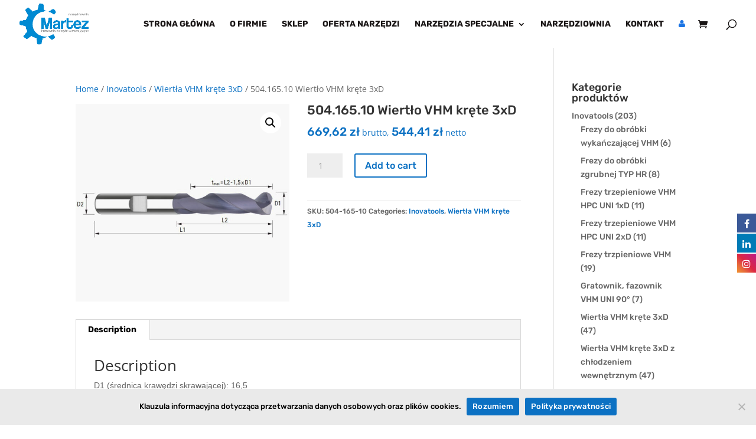

--- FILE ---
content_type: text/css
request_url: https://martez.pl/wp-content/et-cache/2690/et-divi-dynamic-2690.css?ver=1766912028
body_size: 163
content:
@font-face{font-family:ETmodules;font-display:block;src:url(//martez.pl/wp-content/themes/Divi/core/admin/fonts/modules/all/modules.eot);src:url(//martez.pl/wp-content/themes/Divi/core/admin/fonts/modules/all/modules.eot?#iefix) format("embedded-opentype"),url(//martez.pl/wp-content/themes/Divi/core/admin/fonts/modules/all/modules.woff) format("woff"),url(//martez.pl/wp-content/themes/Divi/core/admin/fonts/modules/all/modules.ttf) format("truetype"),url(//martez.pl/wp-content/themes/Divi/core/admin/fonts/modules/all/modules.svg#ETmodules) format("svg");font-weight:400;font-style:normal}

--- FILE ---
content_type: text/css
request_url: https://martez.pl/wp-content/et-cache/global/et-divi-customizer-global.min.css?ver=1766355426
body_size: 3131
content:
.woocommerce #respond input#submit,.woocommerce-page #respond input#submit,.woocommerce #content input.button,.woocommerce-page #content input.button,.woocommerce-message,.woocommerce-error,.woocommerce-info{background:#0c71c3!important}#et_search_icon:hover,.mobile_menu_bar:before,.mobile_menu_bar:after,.et_toggle_slide_menu:after,.et-social-icon a:hover,.et_pb_sum,.et_pb_pricing li a,.et_pb_pricing_table_button,.et_overlay:before,.entry-summary p.price ins,.woocommerce div.product span.price,.woocommerce-page div.product span.price,.woocommerce #content div.product span.price,.woocommerce-page #content div.product span.price,.woocommerce div.product p.price,.woocommerce-page div.product p.price,.woocommerce #content div.product p.price,.woocommerce-page #content div.product p.price,.et_pb_member_social_links a:hover,.woocommerce .star-rating span:before,.woocommerce-page .star-rating span:before,.et_pb_widget li a:hover,.et_pb_filterable_portfolio .et_pb_portfolio_filters li a.active,.et_pb_filterable_portfolio .et_pb_portofolio_pagination ul li a.active,.et_pb_gallery .et_pb_gallery_pagination ul li a.active,.wp-pagenavi span.current,.wp-pagenavi a:hover,.nav-single a,.tagged_as a,.posted_in a{color:#0c71c3}.et_pb_contact_submit,.et_password_protected_form .et_submit_button,.et_pb_bg_layout_light .et_pb_newsletter_button,.comment-reply-link,.form-submit .et_pb_button,.et_pb_bg_layout_light .et_pb_promo_button,.et_pb_bg_layout_light .et_pb_more_button,.woocommerce a.button.alt,.woocommerce-page a.button.alt,.woocommerce button.button.alt,.woocommerce button.button.alt.disabled,.woocommerce-page button.button.alt,.woocommerce-page button.button.alt.disabled,.woocommerce input.button.alt,.woocommerce-page input.button.alt,.woocommerce #respond input#submit.alt,.woocommerce-page #respond input#submit.alt,.woocommerce #content input.button.alt,.woocommerce-page #content input.button.alt,.woocommerce a.button,.woocommerce-page a.button,.woocommerce button.button,.woocommerce-page button.button,.woocommerce input.button,.woocommerce-page input.button,.et_pb_contact p input[type="checkbox"]:checked+label i:before,.et_pb_bg_layout_light.et_pb_module.et_pb_button{color:#0c71c3}.footer-widget h4{color:#0c71c3}.et-search-form,.nav li ul,.et_mobile_menu,.footer-widget li:before,.et_pb_pricing li:before,blockquote{border-color:#0c71c3}.et_pb_counter_amount,.et_pb_featured_table .et_pb_pricing_heading,.et_quote_content,.et_link_content,.et_audio_content,.et_pb_post_slider.et_pb_bg_layout_dark,.et_slide_in_menu_container,.et_pb_contact p input[type="radio"]:checked+label i:before{background-color:#0c71c3}#page-container #top-header{background-color:#0c71c3!important}#et-secondary-nav li ul{background-color:#0c71c3}.et_header_style_centered .mobile_nav .select_page,.et_header_style_split .mobile_nav .select_page,.et_nav_text_color_light #top-menu>li>a,.et_nav_text_color_dark #top-menu>li>a,#top-menu a,.et_mobile_menu li a,.et_nav_text_color_light .et_mobile_menu li a,.et_nav_text_color_dark .et_mobile_menu li a,#et_search_icon:before,.et_search_form_container input,span.et_close_search_field:after,#et-top-navigation .et-cart-info{color:#191515}.et_search_form_container input::-moz-placeholder{color:#191515}.et_search_form_container input::-webkit-input-placeholder{color:#191515}.et_search_form_container input:-ms-input-placeholder{color:#191515}#top-menu li a,.et_search_form_container input{font-weight:bold;font-style:normal;text-transform:uppercase;text-decoration:none}.et_search_form_container input::-moz-placeholder{font-weight:bold;font-style:normal;text-transform:uppercase;text-decoration:none}.et_search_form_container input::-webkit-input-placeholder{font-weight:bold;font-style:normal;text-transform:uppercase;text-decoration:none}.et_search_form_container input:-ms-input-placeholder{font-weight:bold;font-style:normal;text-transform:uppercase;text-decoration:none}#top-menu li.current-menu-ancestor>a,#top-menu li.current-menu-item>a,#top-menu li.current_page_item>a{color:#0c71c3}.footer-widget .et_pb_widget div,.footer-widget .et_pb_widget ul,.footer-widget .et_pb_widget ol,.footer-widget .et_pb_widget label{line-height:1.7em}#et-footer-nav .bottom-nav li.current-menu-item a{color:#2ea3f2}body .et_pb_bg_layout_light.et_pb_button:hover,body .et_pb_bg_layout_light .et_pb_button:hover,body .et_pb_button:hover{border-radius:0px}.woocommerce a.button.alt:hover,.woocommerce-page a.button.alt:hover,.woocommerce button.button.alt:hover,.woocommerce button.button.alt.disabled:hover,.woocommerce-page button.button.alt:hover,.woocommerce-page button.button.alt.disabled:hover,.woocommerce input.button.alt:hover,.woocommerce-page input.button.alt:hover,.woocommerce #respond input#submit.alt:hover,.woocommerce-page #respond input#submit.alt:hover,.woocommerce #content input.button.alt:hover,.woocommerce-page #content input.button.alt:hover,.woocommerce a.button:hover,.woocommerce-page a.button:hover,.woocommerce button.button:hover,.woocommerce-page button.button:hover,.woocommerce input.button:hover,.woocommerce-page input.button:hover,.woocommerce #respond input#submit:hover,.woocommerce-page #respond input#submit:hover,.woocommerce #content input.button:hover,.woocommerce-page #content input.button:hover{border-radius:0px}@media only screen and (min-width:981px){#logo{max-height:85%}.et_pb_svg_logo #logo{height:85%}.et_header_style_centered.et_hide_primary_logo #main-header:not(.et-fixed-header) .logo_container,.et_header_style_centered.et_hide_fixed_logo #main-header.et-fixed-header .logo_container{height:11.88px}.et_header_style_left .et-fixed-header #et-top-navigation,.et_header_style_split .et-fixed-header #et-top-navigation{padding:33px 0 0 0}.et_header_style_left .et-fixed-header #et-top-navigation nav>ul>li>a,.et_header_style_split .et-fixed-header #et-top-navigation nav>ul>li>a{padding-bottom:33px}.et_header_style_centered header#main-header.et-fixed-header .logo_container{height:66px}.et_header_style_split #main-header.et-fixed-header .centered-inline-logo-wrap{width:66px;margin:-66px 0}.et_header_style_split .et-fixed-header .centered-inline-logo-wrap #logo{max-height:66px}.et_pb_svg_logo.et_header_style_split .et-fixed-header .centered-inline-logo-wrap #logo{height:66px}.et_header_style_slide .et-fixed-header #et-top-navigation,.et_header_style_fullscreen .et-fixed-header #et-top-navigation{padding:24px 0 24px 0!important}.et-fixed-header #top-menu a,.et-fixed-header #et_search_icon:before,.et-fixed-header #et_top_search .et-search-form input,.et-fixed-header .et_search_form_container input,.et-fixed-header .et_close_search_field:after,.et-fixed-header #et-top-navigation .et-cart-info{color:#191515!important}.et-fixed-header .et_search_form_container input::-moz-placeholder{color:#191515!important}.et-fixed-header .et_search_form_container input::-webkit-input-placeholder{color:#191515!important}.et-fixed-header .et_search_form_container input:-ms-input-placeholder{color:#191515!important}.et-fixed-header #top-menu li.current-menu-ancestor>a,.et-fixed-header #top-menu li.current-menu-item>a,.et-fixed-header #top-menu li.current_page_item>a{color:#0c71c3!important}}@media only screen and (min-width:1350px){.et_pb_row{padding:27px 0}.et_pb_section{padding:54px 0}.single.et_pb_pagebuilder_layout.et_full_width_page .et_post_meta_wrapper{padding-top:81px}.et_pb_fullwidth_section{padding:0}}	#main-header,#et-top-navigation{font-family:'Rubik',Helvetica,Arial,Lucida,sans-serif}#main-header{box-shadow:none!important}#main-footer{height:0!important;overflow:hidden}@media screen and (min-width:981px){.sub-menu{min-width:300px}#top-menu li li a{width:260px;padding:4px 12px;font-size:13px}}.cn-text-container,.cn-buttons-container{display:inline-block;font-family:'Rubik',sans-serif;font-weight:500}#cookie-notice .cn-button:not(.cn-button-custom){font-family:'Rubik',sans-serif;font-weight:500;color:#ffffff}.et_pb_code_inner{line-height:0}a{color:#0C71C3}.forms-narzedzia{font-size:15px;color:#6b6b6b;line-height:22px}.forms-narzedzia .box1{clear:left;float:left}.forms-narzedzia .box2{clear:right;float:right;position:relative;background-repeat:no-repeat;background-color:#fff}.forms-narzedzia .box2.frez-vhm-1{width:317px;height:419px;background-image:url('images/form-frez-vhm-1.gif');margin:100px 0 40px 0}.forms-narzedzia .box2.frez-vhm-2{width:300px;height:418px;background-image:url('images/form-frez-vhm-2.gif');margin:100px 0 40px 0}.forms-narzedzia .box2.wiertlo-stopniowe-vhm{width:219px;height:557px;background-image:url('http://wistom.pl/www/projekty/martez/wp-content/uploads/2022/05/form-wiertlo-stopniowe-vhm.gif');margin:30px 0 40px 0}.forms-narzedzia .box2.rozwiertak-vhm{width:209px;height:557px;background-image:url('images/form-rozwiertak-vhm.gif');margin:30px 0 40px 0}.forms-narzedzia .box2.wiertlo-vhm{width:222px;height:558px;background-image:url('images/form-wiertlo-vhm.gif');margin:30px 0 40px 0}.forms-narzedzia .box2.gwintownik{width:237px;height:649px;background-image:url('images/form-gwintownik.gif');margin:100px 0 40px 0}.forms-narzedzia .box3{clear:left;float:left;margin-top:25px}.forms-narzedzia .box4{clear:left;float:left;margin-top:25px}.forms-narzedzia .box5{clear:left;float:left;margin-top:25px}.forms-narzedzia .box6{clear:right;float:right;margin-top:25px}.forms-narzedzia .box6-din{width:220px;height:384px;background:url('images/form-din.gif') right bottom no-repeat #fff;line-height:62px}.forms-narzedzia .left{clear:left;float:left;width:260px;height:22px;margin-bottom:5px;text-align:right}.forms-narzedzia .right{float:left;width:auto;height:22px;margin:0 0 5px 8px}.forms-narzedzia .right.auto{height:auto}.forms-narzedzia .left-right{clear:left;float:left;width:auto;height:22px;margin-bottom:5px}.forms-narzedzia input[type="text"]{width:154px;height:20px;border:1px solid #d1d1d1;background:#fff;padding:0 5px;font-size:12px;color:#6b6b6b;line-height:20px}.forms-narzedzia input.medium{width:65px}.forms-narzedzia input.param{width:43px;padding:0;text-align:center;position:absolute}.forms-narzedzia input.param.small{width:29px}.forms-narzedzia textarea{width:154px;height:116px;border:1px solid #d1d1d1;background:#fff;padding:5px;font-size:12px;color:#6b6b6b;line-height:auto}.forms-narzedzia input.button{float:right;width:166px;height:36px;border:0;background:#1c72a3;margin-top:20px;line-height:36px;color:#fff;font-size:15px;text-transform:uppercase}.et_pb_section_video_bg .mejs-video{bottom:0}.et_pb_post .entry-title a,.et_pb_post h2 a{font-family:'Rubik',Helvetica,Arial,Lucida,sans-serif}.et_pb_bg_layout_light .et_pb_post p{font-family:'Poppins',Helvetica,Arial,Lucida,sans-serif;font-size:12px}a.more-link{font-family:'Rubik',Helvetica,Arial,Lucida,sans-serif}h1.entry-title{font-family:'Rubik',Helvetica,Arial,Lucida,sans-serif}.entry-content p{font-family:'Poppins',Helvetica,Arial,Lucida,sans-serif}.et_pb_blog_grid .et_pb_post{border:1px solid #d8d8d8;padding:19px;background-color:#fff;word-wrap:break-word}.fa{color:#1B74E4}.et-pb-contact-message{text-align:center;color:#009933;padding-bottom:10px}h1.entry-title{font-family:'Rubik',Helvetica,Arial,Lucida,sans-serif;font-size:22px}.entry-summary p.price span{font-size:20px!important;font-family:'Rubik',Helvetica,Arial,Lucida,sans-serif}.woocommerce a.button.alt,.woocommerce-page a.button.alt,.woocommerce button.button.alt,.woocommerce button.button.alt.disabled,.woocommerce-page button.button.alt,.woocommerce-page button.button.alt.disabled,.woocommerce input.button.alt,.woocommerce-page input.button.alt,.woocommerce #respond input#submit.alt,.woocommerce-page #respond input#submit.alt,.woocommerce #content input.button.alt,.woocommerce-page #content input.button.alt,.woocommerce a.button,.woocommerce-page a.button,.woocommerce button.button,.woocommerce-page button.button,.woocommerce input.button,.woocommerce-page input.button,.woocommerce #respond input#submit,.woocommerce-page #respond input#submit,.woocommerce #content input.button,.woocommerce-page #content input.button,.woocommerce button.button:disabled,.woocommerce button.button:disabled[disabled]{font-size:16px;font-weight:500;padding:0.3em 1em;line-height:1.7em!important;background:transparent;position:relative;border:2px solid;border-radius:3px;-webkit-transition:all 0.2s;transition:all 0.2s;font-family:'Rubik',Helvetica,Arial,Lucida,sans-serif}.woocommerce .quantity input.qty,.woocommerce-page .quantity input.qty,.woocommerce #content .quantity input.qty,.woocommerce-page #content .quantity input.qty,.woocommerce-cart table.cart td.actions .coupon .input-text,.woocommerce form .form-row input.input-text,.woocommerce form .form-row textarea,.et_pb_wc_cart_totals .select2-container--default .select2-selection--single,.et_pb_wc_checkout_billing .select2-container--default .select2-selection--single,.et_pb_wc_checkout_shipping .select2-container--default .select2-selection--single{-webkit-appearance:none;background-color:#eee;max-width:100%;border-width:0;border-radius:0;color:#999;font-size:14px;padding:9px;line-height:1.7em;border-style:solid}.product_meta{border-width:0;border-style:solid;border-color:#dadada;border-top:1px solid #dadada;font-size:12px;color:#666;padding-top:6px;font-family:'Rubik',Helvetica,Arial,Lucida,sans-serif}#sidebar .et_pb_widget{margin-bottom:30px;width:100%;float:none;font-family:'Rubik',Helvetica,Arial,Lucida,sans-serif}.woocommerce ul.products li.product .woocommerce-loop-category__title,.woocommerce ul.products li.product .woocommerce-loop-product__title,.woocommerce ul.products li.product h3{padding:0.5em 0;margin:0;font-size:15px;font-family:'Rubik',Helvetica,Arial,Lucida,sans-serif}.woocommerce ul.products li.product .price,.woocommerce-page ul.products li.product .price,.woocommerce ul.products li.product .price del,.woocommerce-page ul.products li.product .price del{color:#0c71c3!important;font-size:14px;margin:0!important;font-family:'Rubik',Helvetica,Arial,Lucida,sans-serif;font-weight:500}body.woocommerce div.product .woocommerce-tabs ul.tabs li.active a,body.woocommerce #content-area div.product .woocommerce-tabs ul.tabs li.active a{color:#000!important;font-family:'Rubik',Helvetica,Arial,Lucida,sans-serif}.woocommerce ul.products li.product .woocommerce-loop-category__title,.woocommerce ul.products li.product .woocommerce-loop-product__title,.woocommerce ul.products li.product h3{padding:0.5em 0;margin:0;font-size:14px!important}.woocommerce-message,.woocommerce-error,.woocommerce-info{-webkit-box-shadow:none!important;box-shadow:none!important;text-shadow:none!important;font-size:14px!important;color:#fff!important;padding:17px!important;border:none}.woocommerce span.onsale,.woocommerce-page span.onsale{z-index:2;background:#ff471a!important;border-radius:3px!important;-webkit-box-shadow:none!important;box-shadow:none!important;color:#fff;font-size:14px;font-family:'Rubik',Helvetica,Arial,Lucida,sans-serif;font-weight:500!important;left:10px!important;line-height:inherit!important;margin:0!important;min-height:0!important;min-width:0!important;padding:6px 18px!important;position:absolute;text-shadow:none!important;top:10px!important}

--- FILE ---
content_type: text/css
request_url: https://martez.pl/wp-content/plugins/divi-translate-main/css/styles.min.css?ver=6.9
body_size: 151
content:
#ditr_translate_element,#goog-gt-tt,.goog-te-banner-frame{display:none}.ditr-switch-language span{cursor:pointer}.ditr-switch-language span.active{font-weight:700}.ditr-switch-language img{border-style:solid}.goog-text-highlight{background:0 0!important;box-shadow:none!important}body{top:0!important}

--- FILE ---
content_type: application/javascript
request_url: https://martez.pl/wp-content/plugins/divi-translate-main/js/translator.min.js?ver=6.9
body_size: 1173
content:
var defaultLanguage=ditrData.defaultLanguage||"en";var custom_strings=ditrData.custom_strings||[];var blacklist=ditrData.blacklist||[];jQuery($=>{if($("#wp-admin-bar-et-disable-visual-builder").length==0){$("body").append(`<div id="ditr_translate_element" class="skiptranslate"></div>`);$("#wpadminbar,.et-pb-icon").addClass("skiptranslate");$("[data-text_orientation]").each(function(){let text_orientation=$(this).data("text_orientation");if(text_orientation){$(this).parent().parent().css("text-align",text_orientation)}});$(".ditr-switch-language").change(function(){let lang=$(this).val().replace("-uk","");switchLanguage(lang)});$(".ditr-abbr-lang-switcher,.ditr-flag-lang-switcher").click(function(){let lang=$(this).data("lang").replace("-uk","");switchLanguage(lang)});setTimeout(function(){let selected=$(".goog-te-combo").val();let lang=selected?selected:defaultLanguage;setUiLanguage(lang);setCustomStrings(lang)},2e3);jQuery.expr[":"].icontains=function(a,i,m){return jQuery(a).text().toUpperCase().indexOf(m[3].toUpperCase())>=0};$('a[href^="mailto:"]').addClass("skiptranslate");if(blacklist){for(let blacklistString of blacklist){let textToFind=blacklistString.string;let caseSensitive=blacklistString.is_case_sensitive;if(textToFind){let searchBy=caseSensitive?"contains":"icontains";$(`body :${searchBy}('${textToFind}')`).each(function(){if($(this).children().length==0&&$(this).parents("script").length==0){if($(this).text().toLowerCase()==textToFind.toLowerCase()){$(this).addClass("skiptranslate")}else{let replace=new RegExp(`(${textToFind})`,"g"+(caseSensitive?"":"i"));$(this).html($(this).text().replace(replace,`<span class="skiptranslate">${replace}</span>`))}}})}}}if(custom_strings){for(let index in custom_strings){let customString=custom_strings[index];let textToFind=customString.original;let caseSensitive=customString.is_case_sensitive;if(textToFind){let searchBy=caseSensitive?"contains":"icontains";$(`body :${searchBy}('${textToFind}')`).each(function(){if($(this).children().length==0&&$(this).parents("script").length==0){if($(this).text().toLowerCase()==textToFind.toLowerCase()){$(this).addClass("skiptranslate").attr("data-custom-string-index",index)}else{let replace=new RegExp(`(${textToFind})`,"g"+(caseSensitive?"":"i"));$(this).html($(this).text().replace(replace,`<span data-custom-string-index="${index}" class="skiptranslate">${textToFind}</span>`))}}})}}}function setUiLanguage(lang){$(".ditr-abbr-lang-switcher").removeClass("active");$(".ditr-flag-lang-switcher").removeClass("active");$(`.ditr-abbr-lang-switcher[data-lang=${lang}]`).addClass("active");$(`.ditr-flag-lang-switcher[data-lang=${lang}]`).addClass("active");if($(`.ditr-switch-language option[value=${lang}]`).length){$(".ditr-switch-language").val(lang)}}function setCustomStrings(lang){$("[data-custom-string-index]").each(function(){let index=$(this).attr("data-custom-string-index");if(custom_strings[index]&&custom_strings[index].original){if(custom_strings[index].translated[lang]){$(this).text(custom_strings[index].translated[lang])}else{$(this).text(custom_strings[index].original)}}})}function switchLanguage(lang){setUiLanguage(lang);setCustomStrings(lang);let currentLang=$("select.goog-te-combo").val();if(currentLang==lang){return}if(lang==defaultLanguage){if($(`.goog-te-combo option[value=${lang}]`).length==0){lang=""}}$("select.goog-te-combo").val(lang);triggerHtmlEvent($("select.goog-te-combo")[0],"change");triggerHtmlEvent($("select.goog-te-combo")[0],"change");let link=$(this).data("link");if(link){setTimeout(()=>{location=link},1e3)}}}});function triggerHtmlEvent(element,eventName){var event;event=document.createEvent("HTMLEvents");event.initEvent(eventName,true,true);element.dispatchEvent(event)}function ditrTranslateElementInit(){new google.translate.TranslateElement({pageLanguage:defaultLanguage,autoDisplay:false},"ditr_translate_element")}